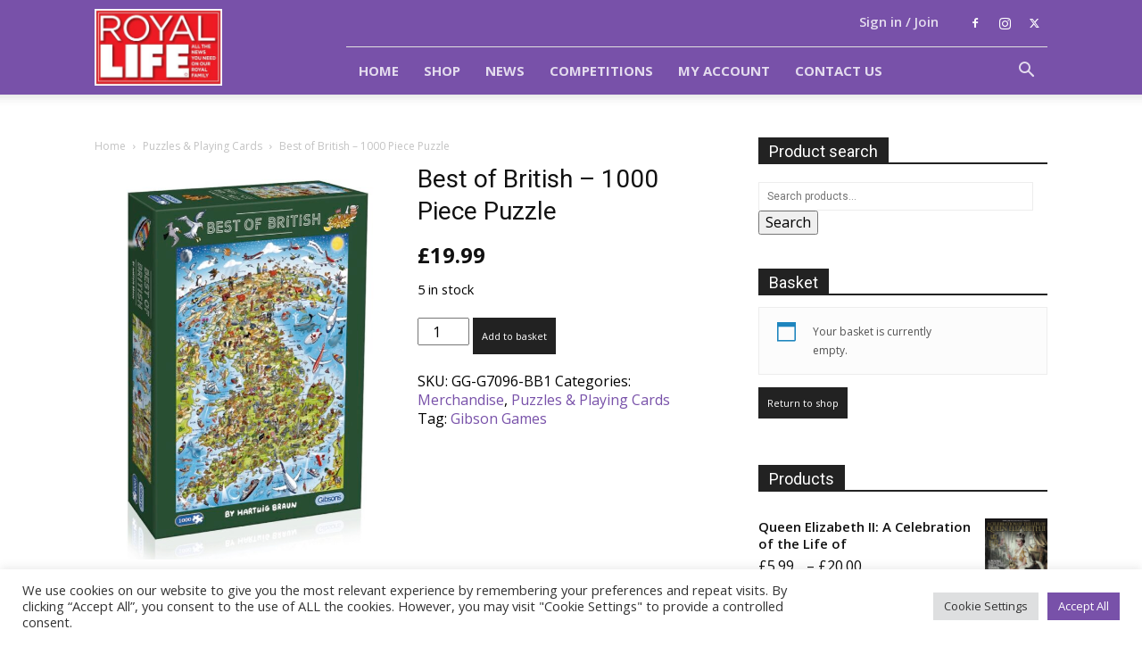

--- FILE ---
content_type: text/html; charset=utf-8
request_url: https://www.google.com/recaptcha/api2/anchor?ar=1&k=6Ldmp-MUAAAAAJS_ZphAcQ0vqvbJF3gbul8qwPw8&co=aHR0cHM6Ly9yb3lhbGxpZmVtYWdhemluZS5jby51azo0NDM.&hl=en&v=PoyoqOPhxBO7pBk68S4YbpHZ&size=invisible&anchor-ms=20000&execute-ms=30000&cb=g4h4yzgd9194
body_size: 48954
content:
<!DOCTYPE HTML><html dir="ltr" lang="en"><head><meta http-equiv="Content-Type" content="text/html; charset=UTF-8">
<meta http-equiv="X-UA-Compatible" content="IE=edge">
<title>reCAPTCHA</title>
<style type="text/css">
/* cyrillic-ext */
@font-face {
  font-family: 'Roboto';
  font-style: normal;
  font-weight: 400;
  font-stretch: 100%;
  src: url(//fonts.gstatic.com/s/roboto/v48/KFO7CnqEu92Fr1ME7kSn66aGLdTylUAMa3GUBHMdazTgWw.woff2) format('woff2');
  unicode-range: U+0460-052F, U+1C80-1C8A, U+20B4, U+2DE0-2DFF, U+A640-A69F, U+FE2E-FE2F;
}
/* cyrillic */
@font-face {
  font-family: 'Roboto';
  font-style: normal;
  font-weight: 400;
  font-stretch: 100%;
  src: url(//fonts.gstatic.com/s/roboto/v48/KFO7CnqEu92Fr1ME7kSn66aGLdTylUAMa3iUBHMdazTgWw.woff2) format('woff2');
  unicode-range: U+0301, U+0400-045F, U+0490-0491, U+04B0-04B1, U+2116;
}
/* greek-ext */
@font-face {
  font-family: 'Roboto';
  font-style: normal;
  font-weight: 400;
  font-stretch: 100%;
  src: url(//fonts.gstatic.com/s/roboto/v48/KFO7CnqEu92Fr1ME7kSn66aGLdTylUAMa3CUBHMdazTgWw.woff2) format('woff2');
  unicode-range: U+1F00-1FFF;
}
/* greek */
@font-face {
  font-family: 'Roboto';
  font-style: normal;
  font-weight: 400;
  font-stretch: 100%;
  src: url(//fonts.gstatic.com/s/roboto/v48/KFO7CnqEu92Fr1ME7kSn66aGLdTylUAMa3-UBHMdazTgWw.woff2) format('woff2');
  unicode-range: U+0370-0377, U+037A-037F, U+0384-038A, U+038C, U+038E-03A1, U+03A3-03FF;
}
/* math */
@font-face {
  font-family: 'Roboto';
  font-style: normal;
  font-weight: 400;
  font-stretch: 100%;
  src: url(//fonts.gstatic.com/s/roboto/v48/KFO7CnqEu92Fr1ME7kSn66aGLdTylUAMawCUBHMdazTgWw.woff2) format('woff2');
  unicode-range: U+0302-0303, U+0305, U+0307-0308, U+0310, U+0312, U+0315, U+031A, U+0326-0327, U+032C, U+032F-0330, U+0332-0333, U+0338, U+033A, U+0346, U+034D, U+0391-03A1, U+03A3-03A9, U+03B1-03C9, U+03D1, U+03D5-03D6, U+03F0-03F1, U+03F4-03F5, U+2016-2017, U+2034-2038, U+203C, U+2040, U+2043, U+2047, U+2050, U+2057, U+205F, U+2070-2071, U+2074-208E, U+2090-209C, U+20D0-20DC, U+20E1, U+20E5-20EF, U+2100-2112, U+2114-2115, U+2117-2121, U+2123-214F, U+2190, U+2192, U+2194-21AE, U+21B0-21E5, U+21F1-21F2, U+21F4-2211, U+2213-2214, U+2216-22FF, U+2308-230B, U+2310, U+2319, U+231C-2321, U+2336-237A, U+237C, U+2395, U+239B-23B7, U+23D0, U+23DC-23E1, U+2474-2475, U+25AF, U+25B3, U+25B7, U+25BD, U+25C1, U+25CA, U+25CC, U+25FB, U+266D-266F, U+27C0-27FF, U+2900-2AFF, U+2B0E-2B11, U+2B30-2B4C, U+2BFE, U+3030, U+FF5B, U+FF5D, U+1D400-1D7FF, U+1EE00-1EEFF;
}
/* symbols */
@font-face {
  font-family: 'Roboto';
  font-style: normal;
  font-weight: 400;
  font-stretch: 100%;
  src: url(//fonts.gstatic.com/s/roboto/v48/KFO7CnqEu92Fr1ME7kSn66aGLdTylUAMaxKUBHMdazTgWw.woff2) format('woff2');
  unicode-range: U+0001-000C, U+000E-001F, U+007F-009F, U+20DD-20E0, U+20E2-20E4, U+2150-218F, U+2190, U+2192, U+2194-2199, U+21AF, U+21E6-21F0, U+21F3, U+2218-2219, U+2299, U+22C4-22C6, U+2300-243F, U+2440-244A, U+2460-24FF, U+25A0-27BF, U+2800-28FF, U+2921-2922, U+2981, U+29BF, U+29EB, U+2B00-2BFF, U+4DC0-4DFF, U+FFF9-FFFB, U+10140-1018E, U+10190-1019C, U+101A0, U+101D0-101FD, U+102E0-102FB, U+10E60-10E7E, U+1D2C0-1D2D3, U+1D2E0-1D37F, U+1F000-1F0FF, U+1F100-1F1AD, U+1F1E6-1F1FF, U+1F30D-1F30F, U+1F315, U+1F31C, U+1F31E, U+1F320-1F32C, U+1F336, U+1F378, U+1F37D, U+1F382, U+1F393-1F39F, U+1F3A7-1F3A8, U+1F3AC-1F3AF, U+1F3C2, U+1F3C4-1F3C6, U+1F3CA-1F3CE, U+1F3D4-1F3E0, U+1F3ED, U+1F3F1-1F3F3, U+1F3F5-1F3F7, U+1F408, U+1F415, U+1F41F, U+1F426, U+1F43F, U+1F441-1F442, U+1F444, U+1F446-1F449, U+1F44C-1F44E, U+1F453, U+1F46A, U+1F47D, U+1F4A3, U+1F4B0, U+1F4B3, U+1F4B9, U+1F4BB, U+1F4BF, U+1F4C8-1F4CB, U+1F4D6, U+1F4DA, U+1F4DF, U+1F4E3-1F4E6, U+1F4EA-1F4ED, U+1F4F7, U+1F4F9-1F4FB, U+1F4FD-1F4FE, U+1F503, U+1F507-1F50B, U+1F50D, U+1F512-1F513, U+1F53E-1F54A, U+1F54F-1F5FA, U+1F610, U+1F650-1F67F, U+1F687, U+1F68D, U+1F691, U+1F694, U+1F698, U+1F6AD, U+1F6B2, U+1F6B9-1F6BA, U+1F6BC, U+1F6C6-1F6CF, U+1F6D3-1F6D7, U+1F6E0-1F6EA, U+1F6F0-1F6F3, U+1F6F7-1F6FC, U+1F700-1F7FF, U+1F800-1F80B, U+1F810-1F847, U+1F850-1F859, U+1F860-1F887, U+1F890-1F8AD, U+1F8B0-1F8BB, U+1F8C0-1F8C1, U+1F900-1F90B, U+1F93B, U+1F946, U+1F984, U+1F996, U+1F9E9, U+1FA00-1FA6F, U+1FA70-1FA7C, U+1FA80-1FA89, U+1FA8F-1FAC6, U+1FACE-1FADC, U+1FADF-1FAE9, U+1FAF0-1FAF8, U+1FB00-1FBFF;
}
/* vietnamese */
@font-face {
  font-family: 'Roboto';
  font-style: normal;
  font-weight: 400;
  font-stretch: 100%;
  src: url(//fonts.gstatic.com/s/roboto/v48/KFO7CnqEu92Fr1ME7kSn66aGLdTylUAMa3OUBHMdazTgWw.woff2) format('woff2');
  unicode-range: U+0102-0103, U+0110-0111, U+0128-0129, U+0168-0169, U+01A0-01A1, U+01AF-01B0, U+0300-0301, U+0303-0304, U+0308-0309, U+0323, U+0329, U+1EA0-1EF9, U+20AB;
}
/* latin-ext */
@font-face {
  font-family: 'Roboto';
  font-style: normal;
  font-weight: 400;
  font-stretch: 100%;
  src: url(//fonts.gstatic.com/s/roboto/v48/KFO7CnqEu92Fr1ME7kSn66aGLdTylUAMa3KUBHMdazTgWw.woff2) format('woff2');
  unicode-range: U+0100-02BA, U+02BD-02C5, U+02C7-02CC, U+02CE-02D7, U+02DD-02FF, U+0304, U+0308, U+0329, U+1D00-1DBF, U+1E00-1E9F, U+1EF2-1EFF, U+2020, U+20A0-20AB, U+20AD-20C0, U+2113, U+2C60-2C7F, U+A720-A7FF;
}
/* latin */
@font-face {
  font-family: 'Roboto';
  font-style: normal;
  font-weight: 400;
  font-stretch: 100%;
  src: url(//fonts.gstatic.com/s/roboto/v48/KFO7CnqEu92Fr1ME7kSn66aGLdTylUAMa3yUBHMdazQ.woff2) format('woff2');
  unicode-range: U+0000-00FF, U+0131, U+0152-0153, U+02BB-02BC, U+02C6, U+02DA, U+02DC, U+0304, U+0308, U+0329, U+2000-206F, U+20AC, U+2122, U+2191, U+2193, U+2212, U+2215, U+FEFF, U+FFFD;
}
/* cyrillic-ext */
@font-face {
  font-family: 'Roboto';
  font-style: normal;
  font-weight: 500;
  font-stretch: 100%;
  src: url(//fonts.gstatic.com/s/roboto/v48/KFO7CnqEu92Fr1ME7kSn66aGLdTylUAMa3GUBHMdazTgWw.woff2) format('woff2');
  unicode-range: U+0460-052F, U+1C80-1C8A, U+20B4, U+2DE0-2DFF, U+A640-A69F, U+FE2E-FE2F;
}
/* cyrillic */
@font-face {
  font-family: 'Roboto';
  font-style: normal;
  font-weight: 500;
  font-stretch: 100%;
  src: url(//fonts.gstatic.com/s/roboto/v48/KFO7CnqEu92Fr1ME7kSn66aGLdTylUAMa3iUBHMdazTgWw.woff2) format('woff2');
  unicode-range: U+0301, U+0400-045F, U+0490-0491, U+04B0-04B1, U+2116;
}
/* greek-ext */
@font-face {
  font-family: 'Roboto';
  font-style: normal;
  font-weight: 500;
  font-stretch: 100%;
  src: url(//fonts.gstatic.com/s/roboto/v48/KFO7CnqEu92Fr1ME7kSn66aGLdTylUAMa3CUBHMdazTgWw.woff2) format('woff2');
  unicode-range: U+1F00-1FFF;
}
/* greek */
@font-face {
  font-family: 'Roboto';
  font-style: normal;
  font-weight: 500;
  font-stretch: 100%;
  src: url(//fonts.gstatic.com/s/roboto/v48/KFO7CnqEu92Fr1ME7kSn66aGLdTylUAMa3-UBHMdazTgWw.woff2) format('woff2');
  unicode-range: U+0370-0377, U+037A-037F, U+0384-038A, U+038C, U+038E-03A1, U+03A3-03FF;
}
/* math */
@font-face {
  font-family: 'Roboto';
  font-style: normal;
  font-weight: 500;
  font-stretch: 100%;
  src: url(//fonts.gstatic.com/s/roboto/v48/KFO7CnqEu92Fr1ME7kSn66aGLdTylUAMawCUBHMdazTgWw.woff2) format('woff2');
  unicode-range: U+0302-0303, U+0305, U+0307-0308, U+0310, U+0312, U+0315, U+031A, U+0326-0327, U+032C, U+032F-0330, U+0332-0333, U+0338, U+033A, U+0346, U+034D, U+0391-03A1, U+03A3-03A9, U+03B1-03C9, U+03D1, U+03D5-03D6, U+03F0-03F1, U+03F4-03F5, U+2016-2017, U+2034-2038, U+203C, U+2040, U+2043, U+2047, U+2050, U+2057, U+205F, U+2070-2071, U+2074-208E, U+2090-209C, U+20D0-20DC, U+20E1, U+20E5-20EF, U+2100-2112, U+2114-2115, U+2117-2121, U+2123-214F, U+2190, U+2192, U+2194-21AE, U+21B0-21E5, U+21F1-21F2, U+21F4-2211, U+2213-2214, U+2216-22FF, U+2308-230B, U+2310, U+2319, U+231C-2321, U+2336-237A, U+237C, U+2395, U+239B-23B7, U+23D0, U+23DC-23E1, U+2474-2475, U+25AF, U+25B3, U+25B7, U+25BD, U+25C1, U+25CA, U+25CC, U+25FB, U+266D-266F, U+27C0-27FF, U+2900-2AFF, U+2B0E-2B11, U+2B30-2B4C, U+2BFE, U+3030, U+FF5B, U+FF5D, U+1D400-1D7FF, U+1EE00-1EEFF;
}
/* symbols */
@font-face {
  font-family: 'Roboto';
  font-style: normal;
  font-weight: 500;
  font-stretch: 100%;
  src: url(//fonts.gstatic.com/s/roboto/v48/KFO7CnqEu92Fr1ME7kSn66aGLdTylUAMaxKUBHMdazTgWw.woff2) format('woff2');
  unicode-range: U+0001-000C, U+000E-001F, U+007F-009F, U+20DD-20E0, U+20E2-20E4, U+2150-218F, U+2190, U+2192, U+2194-2199, U+21AF, U+21E6-21F0, U+21F3, U+2218-2219, U+2299, U+22C4-22C6, U+2300-243F, U+2440-244A, U+2460-24FF, U+25A0-27BF, U+2800-28FF, U+2921-2922, U+2981, U+29BF, U+29EB, U+2B00-2BFF, U+4DC0-4DFF, U+FFF9-FFFB, U+10140-1018E, U+10190-1019C, U+101A0, U+101D0-101FD, U+102E0-102FB, U+10E60-10E7E, U+1D2C0-1D2D3, U+1D2E0-1D37F, U+1F000-1F0FF, U+1F100-1F1AD, U+1F1E6-1F1FF, U+1F30D-1F30F, U+1F315, U+1F31C, U+1F31E, U+1F320-1F32C, U+1F336, U+1F378, U+1F37D, U+1F382, U+1F393-1F39F, U+1F3A7-1F3A8, U+1F3AC-1F3AF, U+1F3C2, U+1F3C4-1F3C6, U+1F3CA-1F3CE, U+1F3D4-1F3E0, U+1F3ED, U+1F3F1-1F3F3, U+1F3F5-1F3F7, U+1F408, U+1F415, U+1F41F, U+1F426, U+1F43F, U+1F441-1F442, U+1F444, U+1F446-1F449, U+1F44C-1F44E, U+1F453, U+1F46A, U+1F47D, U+1F4A3, U+1F4B0, U+1F4B3, U+1F4B9, U+1F4BB, U+1F4BF, U+1F4C8-1F4CB, U+1F4D6, U+1F4DA, U+1F4DF, U+1F4E3-1F4E6, U+1F4EA-1F4ED, U+1F4F7, U+1F4F9-1F4FB, U+1F4FD-1F4FE, U+1F503, U+1F507-1F50B, U+1F50D, U+1F512-1F513, U+1F53E-1F54A, U+1F54F-1F5FA, U+1F610, U+1F650-1F67F, U+1F687, U+1F68D, U+1F691, U+1F694, U+1F698, U+1F6AD, U+1F6B2, U+1F6B9-1F6BA, U+1F6BC, U+1F6C6-1F6CF, U+1F6D3-1F6D7, U+1F6E0-1F6EA, U+1F6F0-1F6F3, U+1F6F7-1F6FC, U+1F700-1F7FF, U+1F800-1F80B, U+1F810-1F847, U+1F850-1F859, U+1F860-1F887, U+1F890-1F8AD, U+1F8B0-1F8BB, U+1F8C0-1F8C1, U+1F900-1F90B, U+1F93B, U+1F946, U+1F984, U+1F996, U+1F9E9, U+1FA00-1FA6F, U+1FA70-1FA7C, U+1FA80-1FA89, U+1FA8F-1FAC6, U+1FACE-1FADC, U+1FADF-1FAE9, U+1FAF0-1FAF8, U+1FB00-1FBFF;
}
/* vietnamese */
@font-face {
  font-family: 'Roboto';
  font-style: normal;
  font-weight: 500;
  font-stretch: 100%;
  src: url(//fonts.gstatic.com/s/roboto/v48/KFO7CnqEu92Fr1ME7kSn66aGLdTylUAMa3OUBHMdazTgWw.woff2) format('woff2');
  unicode-range: U+0102-0103, U+0110-0111, U+0128-0129, U+0168-0169, U+01A0-01A1, U+01AF-01B0, U+0300-0301, U+0303-0304, U+0308-0309, U+0323, U+0329, U+1EA0-1EF9, U+20AB;
}
/* latin-ext */
@font-face {
  font-family: 'Roboto';
  font-style: normal;
  font-weight: 500;
  font-stretch: 100%;
  src: url(//fonts.gstatic.com/s/roboto/v48/KFO7CnqEu92Fr1ME7kSn66aGLdTylUAMa3KUBHMdazTgWw.woff2) format('woff2');
  unicode-range: U+0100-02BA, U+02BD-02C5, U+02C7-02CC, U+02CE-02D7, U+02DD-02FF, U+0304, U+0308, U+0329, U+1D00-1DBF, U+1E00-1E9F, U+1EF2-1EFF, U+2020, U+20A0-20AB, U+20AD-20C0, U+2113, U+2C60-2C7F, U+A720-A7FF;
}
/* latin */
@font-face {
  font-family: 'Roboto';
  font-style: normal;
  font-weight: 500;
  font-stretch: 100%;
  src: url(//fonts.gstatic.com/s/roboto/v48/KFO7CnqEu92Fr1ME7kSn66aGLdTylUAMa3yUBHMdazQ.woff2) format('woff2');
  unicode-range: U+0000-00FF, U+0131, U+0152-0153, U+02BB-02BC, U+02C6, U+02DA, U+02DC, U+0304, U+0308, U+0329, U+2000-206F, U+20AC, U+2122, U+2191, U+2193, U+2212, U+2215, U+FEFF, U+FFFD;
}
/* cyrillic-ext */
@font-face {
  font-family: 'Roboto';
  font-style: normal;
  font-weight: 900;
  font-stretch: 100%;
  src: url(//fonts.gstatic.com/s/roboto/v48/KFO7CnqEu92Fr1ME7kSn66aGLdTylUAMa3GUBHMdazTgWw.woff2) format('woff2');
  unicode-range: U+0460-052F, U+1C80-1C8A, U+20B4, U+2DE0-2DFF, U+A640-A69F, U+FE2E-FE2F;
}
/* cyrillic */
@font-face {
  font-family: 'Roboto';
  font-style: normal;
  font-weight: 900;
  font-stretch: 100%;
  src: url(//fonts.gstatic.com/s/roboto/v48/KFO7CnqEu92Fr1ME7kSn66aGLdTylUAMa3iUBHMdazTgWw.woff2) format('woff2');
  unicode-range: U+0301, U+0400-045F, U+0490-0491, U+04B0-04B1, U+2116;
}
/* greek-ext */
@font-face {
  font-family: 'Roboto';
  font-style: normal;
  font-weight: 900;
  font-stretch: 100%;
  src: url(//fonts.gstatic.com/s/roboto/v48/KFO7CnqEu92Fr1ME7kSn66aGLdTylUAMa3CUBHMdazTgWw.woff2) format('woff2');
  unicode-range: U+1F00-1FFF;
}
/* greek */
@font-face {
  font-family: 'Roboto';
  font-style: normal;
  font-weight: 900;
  font-stretch: 100%;
  src: url(//fonts.gstatic.com/s/roboto/v48/KFO7CnqEu92Fr1ME7kSn66aGLdTylUAMa3-UBHMdazTgWw.woff2) format('woff2');
  unicode-range: U+0370-0377, U+037A-037F, U+0384-038A, U+038C, U+038E-03A1, U+03A3-03FF;
}
/* math */
@font-face {
  font-family: 'Roboto';
  font-style: normal;
  font-weight: 900;
  font-stretch: 100%;
  src: url(//fonts.gstatic.com/s/roboto/v48/KFO7CnqEu92Fr1ME7kSn66aGLdTylUAMawCUBHMdazTgWw.woff2) format('woff2');
  unicode-range: U+0302-0303, U+0305, U+0307-0308, U+0310, U+0312, U+0315, U+031A, U+0326-0327, U+032C, U+032F-0330, U+0332-0333, U+0338, U+033A, U+0346, U+034D, U+0391-03A1, U+03A3-03A9, U+03B1-03C9, U+03D1, U+03D5-03D6, U+03F0-03F1, U+03F4-03F5, U+2016-2017, U+2034-2038, U+203C, U+2040, U+2043, U+2047, U+2050, U+2057, U+205F, U+2070-2071, U+2074-208E, U+2090-209C, U+20D0-20DC, U+20E1, U+20E5-20EF, U+2100-2112, U+2114-2115, U+2117-2121, U+2123-214F, U+2190, U+2192, U+2194-21AE, U+21B0-21E5, U+21F1-21F2, U+21F4-2211, U+2213-2214, U+2216-22FF, U+2308-230B, U+2310, U+2319, U+231C-2321, U+2336-237A, U+237C, U+2395, U+239B-23B7, U+23D0, U+23DC-23E1, U+2474-2475, U+25AF, U+25B3, U+25B7, U+25BD, U+25C1, U+25CA, U+25CC, U+25FB, U+266D-266F, U+27C0-27FF, U+2900-2AFF, U+2B0E-2B11, U+2B30-2B4C, U+2BFE, U+3030, U+FF5B, U+FF5D, U+1D400-1D7FF, U+1EE00-1EEFF;
}
/* symbols */
@font-face {
  font-family: 'Roboto';
  font-style: normal;
  font-weight: 900;
  font-stretch: 100%;
  src: url(//fonts.gstatic.com/s/roboto/v48/KFO7CnqEu92Fr1ME7kSn66aGLdTylUAMaxKUBHMdazTgWw.woff2) format('woff2');
  unicode-range: U+0001-000C, U+000E-001F, U+007F-009F, U+20DD-20E0, U+20E2-20E4, U+2150-218F, U+2190, U+2192, U+2194-2199, U+21AF, U+21E6-21F0, U+21F3, U+2218-2219, U+2299, U+22C4-22C6, U+2300-243F, U+2440-244A, U+2460-24FF, U+25A0-27BF, U+2800-28FF, U+2921-2922, U+2981, U+29BF, U+29EB, U+2B00-2BFF, U+4DC0-4DFF, U+FFF9-FFFB, U+10140-1018E, U+10190-1019C, U+101A0, U+101D0-101FD, U+102E0-102FB, U+10E60-10E7E, U+1D2C0-1D2D3, U+1D2E0-1D37F, U+1F000-1F0FF, U+1F100-1F1AD, U+1F1E6-1F1FF, U+1F30D-1F30F, U+1F315, U+1F31C, U+1F31E, U+1F320-1F32C, U+1F336, U+1F378, U+1F37D, U+1F382, U+1F393-1F39F, U+1F3A7-1F3A8, U+1F3AC-1F3AF, U+1F3C2, U+1F3C4-1F3C6, U+1F3CA-1F3CE, U+1F3D4-1F3E0, U+1F3ED, U+1F3F1-1F3F3, U+1F3F5-1F3F7, U+1F408, U+1F415, U+1F41F, U+1F426, U+1F43F, U+1F441-1F442, U+1F444, U+1F446-1F449, U+1F44C-1F44E, U+1F453, U+1F46A, U+1F47D, U+1F4A3, U+1F4B0, U+1F4B3, U+1F4B9, U+1F4BB, U+1F4BF, U+1F4C8-1F4CB, U+1F4D6, U+1F4DA, U+1F4DF, U+1F4E3-1F4E6, U+1F4EA-1F4ED, U+1F4F7, U+1F4F9-1F4FB, U+1F4FD-1F4FE, U+1F503, U+1F507-1F50B, U+1F50D, U+1F512-1F513, U+1F53E-1F54A, U+1F54F-1F5FA, U+1F610, U+1F650-1F67F, U+1F687, U+1F68D, U+1F691, U+1F694, U+1F698, U+1F6AD, U+1F6B2, U+1F6B9-1F6BA, U+1F6BC, U+1F6C6-1F6CF, U+1F6D3-1F6D7, U+1F6E0-1F6EA, U+1F6F0-1F6F3, U+1F6F7-1F6FC, U+1F700-1F7FF, U+1F800-1F80B, U+1F810-1F847, U+1F850-1F859, U+1F860-1F887, U+1F890-1F8AD, U+1F8B0-1F8BB, U+1F8C0-1F8C1, U+1F900-1F90B, U+1F93B, U+1F946, U+1F984, U+1F996, U+1F9E9, U+1FA00-1FA6F, U+1FA70-1FA7C, U+1FA80-1FA89, U+1FA8F-1FAC6, U+1FACE-1FADC, U+1FADF-1FAE9, U+1FAF0-1FAF8, U+1FB00-1FBFF;
}
/* vietnamese */
@font-face {
  font-family: 'Roboto';
  font-style: normal;
  font-weight: 900;
  font-stretch: 100%;
  src: url(//fonts.gstatic.com/s/roboto/v48/KFO7CnqEu92Fr1ME7kSn66aGLdTylUAMa3OUBHMdazTgWw.woff2) format('woff2');
  unicode-range: U+0102-0103, U+0110-0111, U+0128-0129, U+0168-0169, U+01A0-01A1, U+01AF-01B0, U+0300-0301, U+0303-0304, U+0308-0309, U+0323, U+0329, U+1EA0-1EF9, U+20AB;
}
/* latin-ext */
@font-face {
  font-family: 'Roboto';
  font-style: normal;
  font-weight: 900;
  font-stretch: 100%;
  src: url(//fonts.gstatic.com/s/roboto/v48/KFO7CnqEu92Fr1ME7kSn66aGLdTylUAMa3KUBHMdazTgWw.woff2) format('woff2');
  unicode-range: U+0100-02BA, U+02BD-02C5, U+02C7-02CC, U+02CE-02D7, U+02DD-02FF, U+0304, U+0308, U+0329, U+1D00-1DBF, U+1E00-1E9F, U+1EF2-1EFF, U+2020, U+20A0-20AB, U+20AD-20C0, U+2113, U+2C60-2C7F, U+A720-A7FF;
}
/* latin */
@font-face {
  font-family: 'Roboto';
  font-style: normal;
  font-weight: 900;
  font-stretch: 100%;
  src: url(//fonts.gstatic.com/s/roboto/v48/KFO7CnqEu92Fr1ME7kSn66aGLdTylUAMa3yUBHMdazQ.woff2) format('woff2');
  unicode-range: U+0000-00FF, U+0131, U+0152-0153, U+02BB-02BC, U+02C6, U+02DA, U+02DC, U+0304, U+0308, U+0329, U+2000-206F, U+20AC, U+2122, U+2191, U+2193, U+2212, U+2215, U+FEFF, U+FFFD;
}

</style>
<link rel="stylesheet" type="text/css" href="https://www.gstatic.com/recaptcha/releases/PoyoqOPhxBO7pBk68S4YbpHZ/styles__ltr.css">
<script nonce="BMjXzZYvFfBa4VIAzTzY0w" type="text/javascript">window['__recaptcha_api'] = 'https://www.google.com/recaptcha/api2/';</script>
<script type="text/javascript" src="https://www.gstatic.com/recaptcha/releases/PoyoqOPhxBO7pBk68S4YbpHZ/recaptcha__en.js" nonce="BMjXzZYvFfBa4VIAzTzY0w">
      
    </script></head>
<body><div id="rc-anchor-alert" class="rc-anchor-alert"></div>
<input type="hidden" id="recaptcha-token" value="[base64]">
<script type="text/javascript" nonce="BMjXzZYvFfBa4VIAzTzY0w">
      recaptcha.anchor.Main.init("[\x22ainput\x22,[\x22bgdata\x22,\x22\x22,\[base64]/[base64]/MjU1Ong/[base64]/[base64]/[base64]/[base64]/[base64]/[base64]/[base64]/[base64]/[base64]/[base64]/[base64]/[base64]/[base64]/[base64]/[base64]\\u003d\x22,\[base64]\\u003d\x22,\x22wqlMwr1mwoFkw4R5OsK3JRvCrsO6w7zCucKVSHhHwoB5WDtXw7HDvnPCkXgrTsO3GkPDqkzDjcKKwp7DuxgTw4DCqsKJw68kX8KFwr/DjjHDgk7DjDgEwrTDvVbDnW8EJsO1DsK7wrPDqz3DjgvDk8Kfwq8Dwr9PCsOfw5wGw7sfTsKKwqgEDsOmWlNJA8O2JMOfSQ5Lw5sJwrbChMOWwqRrwpTCjivDpSRMcRzCuC/DgMK2w5RswpvDnAXCki0ywqHCq8Kdw6DCjxwNwoLDm3jCjcKzfMKCw6nDjcKXwqHDmEI8woJHwp3Cj8OiBcKIwo7ClSA8OiRtRsK9wrNSTiM+wphVYsKVw7HCsMOQMxXDncOMSMKKU8K+I1UgwoXCk8KuekrCscKTInzCjMKib8KlwqA8aArChMK5wobDrcOeRsK/w60yw453IiMON31Lw7jCq8OqU0JNKcO0w47ClsOQwrB7wonDtE5zMcKMw6Z/ISbCssKtw7XDtE/DpgnDicKsw6dfVzdpw4Ujw73DjcK2w6pxwozDgR0RwozCjsOyJEd5wrVDw7cNw5gCwr8hFcOVw41qY0QnFWjCoVYUIUk4wp7Cr3tmBnrDgQjDq8KZEsO2QXHClXp/[base64]/Ci8K9F8KnIi/DlncYFgrDncO7ZHtgbMK/GHPDo8KjEMKTdS/[base64]/CpgDDlsKaw67CnCUeacK6SGMySsOmVcOGwrPDksOTw7Uuw77CusONbFPDknx/[base64]/CqQ/CkHrDll4aLsKQJsKzwpLCnzXDqXTDosKcRxzCjMO7P8Oowr/DrMKSf8OLNcKMw6c1MV0dwpLDt3LCvcKkw6HDiwXCjk7DvRluw5fCmcOewqIuXsKvw4fCvQnDtMOGKQHDtsOowqQOcRF6FcKIE0N6w6sOR8KiwonDvsKBKMKzw6DDuMKhwoDCtCpCwqFFwrZYw4/Cj8O7QXXCmgXDvsKvTzM+wq9Fwq1YFcKQVSkIw4HClMKCw7tPBQwIa8KRb8K4UMK8Yh8bw4Vjw41YY8K7K8ORF8O7ScOgw7RZw7fChMKGw5DCmFwVOsO/w7I3w7nCjMKzw6AmwopjEHteH8OZw4MZw6sKeizDqWPDkMOlLS/DgMOGwq/CgCHDvzMQWB0YU0LDlDLDisOwIGhYwr/[base64]/ClcKmw58CwqA4IVg4w7bCscKjBsKECR7CnsO/wovCosKow4rCm8KQw7zCpDPDrMKKwpgtw7/[base64]/CncO0aTlbNnhrQMOhD8KeJ8KXw6vClcOjwr8/wokteGbCo8OiCwYWwpjDqMKgcQYAbcKFI0PCiEsOwpgkPMOzw6clwodFAz5xBxAUw7opBsK3w47DhQo9XWXCvMKKQGDCuMOCw6piEDxUNmbDpn3CrsK6w6PDh8KmHcOdw7okw57Co8KLE8ObWMO8I2hKw418B8OrwpBDw6nCplTCoMKFF8KYwp/Cuz3DmXnCo8KEQV9KwqU5XiTCt1vDgh/CpcKGCStxwoXDh0zCqMO7w4DDmsKMJh0kXcO8wr7CrgnDhMKNL0dYw5MCwoPDgGTDigMlKMOlw6nDrMODMV/DgsKYeWrDssOnaHvChMO9bQrChG0Cb8K1XMOlw4LClcKCw4PDrwjDpMKtwpl5d8OQwqVUw6DCuFXCvxfDg8K5BhjCsizCssOfFk/DoMOgw7/ChFVkIcKrI1DDuMORZcOxQsOvw7M4wrktwq/Cs8KDw5nCucOPwod/wqfDjMOKw6zCtGHDogQ0Ag4Rcg58wpdpBcObw7x6wqrDi1I3IU7CoUEMw7c5wpZ0w4vDnxDCqWsfwqjCk38jw4TDv3zDl0xlw7QFw6wgw69Of0jCj8O2SsOqwpbDqsODwoIOw7ZKShEqaxpWX3nCoxcyRcOvw4/DiAU5P1nDvg4cG8KJw4LDhcOmc8OGw7Mhw64MwpPCoSRPw7JRDwxgdDd2acKCOcO8wpchwpTCtMOrw7tJE8KowrNiOMOzwpcyOi4Ywq5/w7/[base64]/[base64]/URrDs8KZwpfDnATCrw/DvsKVCGfCh8KDW3jDisKGw6wRwrHDnRsHwrTDqlbDvj/ChMOgwqfDijE7w6nDi8ODwrDDolbDocKbw6vCmMKPKMKjPBdKCcOLXFBEMV8Rw6V/[base64]/DlDTCuMO9H8OCGsKnw4fCt8Oywr8oKWpPwrHCusOjJMKmcz4Nwo84w6fCkyI+w4nCocKywpvCvsOsw48QHl5oQMOufcKzwpLCgcKUDzHDmMKQwp0HS8Ksw4hdwrIKwo7CvMOPM8OrAkExK8KYZQLDiMK/cmBgwosywqhwWsO2YMKPeToWw7daw4jDjMKFeg/[base64]/Dkl/[base64]/CkzkxMMKbw6YwDBnDtMOzJcO8PAnCuFUCRmFgZsKcQcK6wqYKJcOxwo/CkSJKw6rCjcOZw7bDs8KQwp/CisOWScKZG8Kkw61+VcO2w7ZKMcKhw4zCpMKAPsOewqFDfsKEw4plw4fCusKSNcOgPnXDjTo8ZsKZw6UTwpl1w7RGw6BQwr/[base64]/DlydPwoZWZizCisKvw73Cp8OXw7/CgsOkw6Eqwo1Ywo7CpMKXwqHCgcOXwr11w4fClzfCuG9cw7XDmcK3wrbDpcO/woHDlsKfIkHCtsOuXWMGMsKqBcKuITDCv8OPw5lew5TCp8OmwpnDixlzY8KhMcOiwrrCgcKZEy7Dozhaw6PCpMKPwrbCncORwoEnwoZbwp/[base64]/w7YyLU/DjyJfw5U3w4DCmcO+FUkqXsOhDD3Ci1zCgAd4LQUBwpJXwpjCmArDiHHDjFZRwqHCrm/Ds0JfwrMpw4XCjDXDvMKjw7J9KGcBdcKyw7XCvsOuw47Dt8OYwoPCllA/[base64]/[base64]/CkW/DsSTDvsO6YsKpSsOZAMKwwoESFcOqwqnCnMO/QCHCty8nwqHClVE8woR3w5PDucKFw6MrNMObwoTDm0/DkDrDm8KRKmB8YsOsw6rDjcKFG0lCw47CkcK5woJgdcOQw7XDukp8w6jDnk0SwpzDlxIWwp9QO8Kawq4nw5tNecO+Q0zCuy0HV8KowoHCg8OgwrLCi8O3w4lmSnXCrMOiwrLCkRduY8OEw45NSsKDw7JbQMO/w7bDgxcmw6EyworCmwNWbMOVw6jDrsKlNcKxw4TCicK8aMKrw43CgTN4BHdddnXClsOfw4k4EMOUCEBcw6zDujnDpj7CogIcZcKWwopAGsK9w5Jvw7XDisKuPGbDh8O/Sn3CqzLCocOZJ8Kdw4TCg3dOwq3CsMOzw43Dl8K9wr7CnH02GMO7EntLw7XCq8KTw77DvcOrwqTDncKhwqAAw4xrYMK0w4DCghwmWXIFw74+dMKrwrPCqMKBw6hTwp/CrcOSQcOmwonCoMO8ZVDDvMKqwp0Nw6sww7d6e0kVwqx0DHEzLcKaamrCsFEvH2cUw53DmsObUcO7B8Olw78Bw6Bew4DCgcKKwrLCscOUCQ3Dg1TDsiNXeQ/Co8O8wpAhRBV+w47CiH9XwrPCq8KBL8OFwo43wpZtwqBywq9Uw5/DtlTCpnXDqSzDokDCnw5ze8OhM8KONGfDhT7DjCg8JsKYwonDhcKlw6A7esOlGcOlwqPCtsKSBhfDr8OZwpYewr9gw6bCksOFbFLCicKIFcOYw7/[base64]/wqcIw6QfwqzDozLCrBjCpsKlwrPDghXCgWHCmsO5w4Iqwqdtwp5AcsOgw4rDsyMoccKiw5I8L8O7JMONTMKhVCF7MsK1JMKHaXUGR21Tw6R7w63DtFoBNMK7C0okwoZQHQfCrjfDm8Kvw7lywr/CqcKcwoLDvHnDhRUQwrQSSsOtw6xOw6PDmsOvG8Khw7jCoBomw7wIEMKUw4t9fUAYwrHDlMK9OcKewoYGan/Cu8OGYMOow7TDucOpwq13FsOiwoXChcKJLsKUXxjDpMOXwqXChifDjkTCvsKqw77DpcOvdMKHwpXCpcOSL3DCqkPCojLDm8Orw5xlwqHDtHcHw7hSw6kPO8KEw4nCshLDuMKQYsK/NDJAK8KRAynCl8OPCjM3KcKDJcKYw41DwpfCkjlhOsO/wowrdAXDv8Kvw5LDvMKxwqNWw4LCtG4XR8K/w7RuXWXCqcOYQMKIw6DDl8OjO8KUXMKRwpcXVmQDw4rDtQgRF8O6wp7Dr3wqYsKVw69uwp4FXTkcwqgvN2Yyw75jwqBpCxRqwpPDpsOXwowUwqY3CQbDuMO4AwrDmcKpGsOdwoTCghcEQMK+woFqwq0tw4hGwr8GJE/DtCzDqcKXecOOw7hPK8KPw6rDkMKFwpIzwrhWEmAVwprDvsOrBjNhRQ3Cn8K6w781w4wrdnUcw7nCq8OSwpLDiF3Dk8OxwpoiLsOfTWt9KjpDw4/DqFPCjcOHXsKuwqohw4Biw4d/TjvCqE9oLER1U3TCmyPDksOAwoAWw5nCk8OWS8OVw68mwo7CiF/CkCfCk3Rqci1tL8OdamRCwqnDqFpVMsORw55Rel3DvVNkw6QrwrtFAyHDqz8Sw7jDjMKhw4FuDcKSwpwCYjXCknZnKQNHwoLCiMOlb2UTwo/DrcOpwpvDuMOwE8KWwrjCg8Okwokgw6TCk8OdwpoRwoTCiMKyw5/[base64]/FgMQaMO6bMOWfA/DswRQTsKuw67DssOyw7/[base64]/b8KHB1sFw51nVMOcw7bDqz1bfMO+OcKNbVLCmcONw4lHw6fDhiTDgcObwoBEfy4mwpDCtcKSwo0yw7dxMsKKUn9/[base64]/DrsOYAcKIUMO9w77Do2bDqEt0w7fDrnbCp8K7wpxnZ8Oyw6tfwr8Swr/DscO+w4zDjcKPIMOCMxIqJMK/L3YrYcKmw7LDuh/ClcOPw7vDjsKcEBzCi0poRcOgNivCuMOkMMOudn7CusOgesOZAsKcwq7DogIFw602wp/[base64]/JcOIMMORC8O2w47Cq2TCrVrDnMK4wr/[base64]/[base64]/[base64]/dgokw7/DoEtXw4DDp8Klw5s/woQbw4vClsKWRQIEJhnDrUpUacO5J8ONY0nCmsKhQ0hjw4bDn8OTw5fDgnjDgsKiYl8Uw5FwwpzCoWrDtcO9w5nCuMKVwpPDiMKOwpt9QMKvBHtBwpk6U3tNw586wqzCvcKew61yKcKLcMOGBMKhEknCqHjDkAUBw6XCt8OuQwo/R0fDtSs8AhvCnsKAHXrDsyPDu1fCk1w4w6pwWQrCk8OSZ8KNw6LCtcK0w77CoEE8dMKZRjjDj8KGw7vClzbCqQHCiMOPRcOsY8K4w5ADwonCjRVGOHhqw6d9wol1IG4hflZ/w7wfw6JQw6PDgXMgPlrDncKEw55Xw6c/w6PCocKwwqDDjMKVSsOVbSx0w798woQ9w74AwocJwpjCgQnCvVLDi8ODw6t/alZVwo/Dr8KULcOOYHk5wpEcEgMMbsOSWwARa8OOPMKyw7TDpsOSf3nCgcKkXy8STGR2w4LCnhDDoXvDu0ALSMKofgvCrlt7YcKdF8OgM8OBw43Dv8KfA0AAw4DCjsOmw5stbw0XdjXCljY4w6DDn8OdWVzDlWJrMknDvVLDm8KrBy5aKG7Cj0hSw5gkworDmcOhwp/[base64]/wpd+w5ABcsO6ccKowp9mwrPCgmHDmcK5wrITQ8KWw6xMc0/CrHNFHcO8V8OUV8ORdcKzLU3DnyfClXLDo2PDihrDmcOow5BjwqFQw4zCqcKFw7vClltgw4sKEsKzw5/Dj8KzwpnDnwoWa8KDesK3w6E6fxLDrsOGw4w/DMKUXsODL1TCjsKHwrNhMGxMQRXCoBDDv8KkFDfDlnwrw6fCpDnDoRHDpsKRJk/Dp0bCg8OXUm0ywpIiw5MzbsOXRn8FwrzConXCtMOZanfCnXzCgBpgwqTDkUjCgcOewpXCgz0caMKVYcO0wqxLEsOvw40QS8OMwqTCmBgidTttWxLDpSE8wpEdZF0bZxk9wo0OwrvDsEJOFMOGTDbDtiDDlnHDscKXV8KTw49zfA4vwpQUY1MXVMOebWknwrzDoS1/wpBPScKvHyEzS8OvwqrDjcOmwrzDkcOXUMO6wrsqZMKRw7rDlsOtwrTDn2cpdxLDsUsPwp3CkCfDgwY1w5wIFsOjw7vDvsKdw5HCrcO0K3rDpgg8w7/CosODBcK2w7wLwqzCnFrDrT7Cnn/CjANtaMO+cF7DiQFnw7nDgF4Yw61qw4EYbHXDtMOLUcKuacKRC8OPasKVRMOkchYIHsK8XcOLZWVWwqvDmAnCuSrCtnvCkBPDrDhawqUhGsOIE0wRwrPCvhg5ERnCt0F2w7XCiUnClMOowrzCvX9Qw5DCm1pIwovDpcOQw5/DrsKKFTbCh8KgPWEcwpsgwod/wojDsxjCvA3Dj1twecK6w4hQYMKNwrU1SFvDiMOuaAR/d8KVw5PDuxjDqikIVVx1w4nDqMKMYcObw5t7wo1Zwp4ow7l7QMKUw6/DscOxFS/DscOpw53CmsO7bmTCvsKTw7/CjE7DikfDsMO8WwIFbcK/w7Brw5vDhGbDmcO7LcKiZx7Dvi/DpcKpPsKdNUkTw4Q4cMOIwqAaCsOhNT4Kwq3CqMOiwrp2wpM8V0DDoXYjwqPDmMOFwq/DusKjw7FTATXChcKDMy8YwpPDlMKoARUHccO2wrrCqC/DoMOHclEAw6/CnMKkAsOLVArCpMO4w77DhMKnw63CuEImw5clVi5NwpgWfFBpFTnDs8K2FkHDsBTCtVXDtsKYI2/CmcO9bBTClCzCsn8Hf8OWwr/[base64]/Cv8ORw7jDqsOUBAd8w6A9w4zDg1wPw7UwcmbCmCJ+wp/Do1DDn0HDssKoQx3DhcOfwr/[base64]/woc6asOBwpwrwpDDlMKyO8KiM1RtSUTDvMO3AQNZVMKRw6IaI8OMw5/DuVUjb8KGAsOSw57DtEnDu8O3w7ZwB8OZw7DDgw9VwqbCscOmwqUSKj1aXsOHcCjCsFQmwp4Aw5PCv2rCpjzDucKqw6kwwqvDnkjCucKKwpvCtiPDgcKZR8Olw4pPcSjCrcKnZyUywptJw6XCm8K2w4vDoMOqdcKew5tFfB7CmsO8BsK0ZcKpb8Otwr3CsRPCpsKjw5/[base64]/Ckg8nw6fDk8KJw74eDsOTw6rDocK3SMOqw5PDh2bDlz4vLcK3w7Epwpt/NMKfw4xMbsK2wqDCnCgFRQbDpj5IQXd4wrnCkl3Cr8Ouw5jDt04OJcOaW13CrBLDnlXDiQ/Cvz/DscKOw47DnyR/woQ4IMOiwpPDvXXDg8KdL8Obw4jDgXkfaBDCkMODwo/DpmMyHGjDtsKBScK2w5xkwqTDm8OwVnfCrz3CojfCqMOvwrTDgUI0DcKOOsKzI8KfwrAJwprCjUzCvsO9w6s/LcKXT8K7bMKdWsK0w4Vcw4F+w6JQVcOuw77Dg8OYw5cKwpnDsMO6w7tIwpAfwrMCw6nDhlh4w5s4w6fDiMK/[base64]/[base64]/DqMKcw7bDhAbCq8K4wr3DsS/DgsK3Tk7Dt8KYwoPCt2DDshXCqFoPw4UgCMOPfsO3wozCpxnCkMOyw4FYX8Khwp3CucKNRUs0woHDpHDCuMKyw7lKwr8fYsOFLMKjXcOwYTlFwo16FcOFwqTCj2nDgQtgwpvCjMKIN8O2wr4HS8KtJzcJwrp7wqc4fcOdPsKxfsOfQm5+wp/[base64]/w77Co8OXw6/CtDAzSsOEw7/Cp1NxwqnDo8Kgw4nDtsOow6zDksOyD8OJwqXCiWHCuz7ChEcWw7V3w5PDun0vwpvDg8K0w63Dqx1WOC12KsKxTcKwdcOpFMK1VTEQwox2w71gwoYnNwjDsEkoYMKtJ8K2wosrwqLDuMK2f1PCuEg7w7AawpnDh3Rcwp56wpgaK0/[base64]/Dj0TCnyxMVBcdFHMdTMOHUEfCkizDisO2wqTDp8ODw58jw7LCnjJxwoZ2w6HDhcKCRDE5FsKJY8ObTMO/[base64]/w5BBwpTDm8KBw44ow6jCm3rDtmx5w7fCoGnCpAxvekPClF3Dr8O6w7jCuW/CgsKHw4PCh3jDg8OrUcOPw4rDlsODfwxIwqLDk8OnfH7DoFN2w5vDuS1Xwowjdm/DuAs5w646MlrDoS3DgjDCtQRwYX0WJsK/[base64]/w7EBw7fCmsKdwrXDmsOTEsKGwr48NMOyDsKeVMKaYCkOwqfDhsK/b8KSJABRDsOYIhvDscO6w7snUBrDp3fCkWvDpcOPw5LCqh/CtDDDsMKVwptywq96wr8zw6vCssKewovCoxp1w41ebF3DncKvwpxJSmMbVE58RkvCpcKVdQQGARpiScOzFcO6L8KbeUDCrMOOOSDDgsKWOcK7w7jDvRVNUmA+wqY8H8KkwrzCoxtfJsK0Xi/DhMOtwoNVw6w7LsKGIhHDuivCrSEswr8uw6XDocKMw6fCsFA6BHBeX8O8GsOOA8OFwrrDgwFkw73Cn8K1WSs5X8KlSsKbwrrCpMOObxHDkcKhwocNw7wFbR7DhsK2finCpmR3w6rCpMOxLsKXwrrCkRwWw5jDp8OFWMO5EMKbwpYhejrClTUQNF5sw4XDrnc/GcODw67CgGLCk8OCwqQaTCHCrmrDmMO/[base64]/OiXDgMOFBcK1FBZRd8K8R0TCpsKFw7nCgsOpcSPDssKuwpHDvMOwKUgIwpzCpE3DhnMAw4U/KsKCw5kawr8mcsKcw5rCmCXChQh4w5rDscKTJXHDksOVw4t0B8KqGj3Duh3DgMOWw6DDsmbCrMKRWBTDpTrCmR12UcK+w6IQw7Vkw7AuwrZmwrYiPVtXAhhjdMKhwqbDvsKNZBDCkHjCkMO0w7VjwrrDjcKDOh/Du1h+YsOhDcOnABPDkH4jIsOPFw3Cr2/DtlIKwoZfVm7DgxV4w54HTAvDpkrDkMONSjrCpQrCoHHDhsOcblUPF0oGwqRVwqw2wr9nSy12w4/Cl8Kaw5fDsD8Twp8ewp3DmcOxw6l0w7zDlcOfZFoAwp5ROx10wpLCp1lPc8O6wq3CgFJ+b1fCinduw5rCkE1Yw7PCu8OcYTRBezLDlnnCsTAOZR9+w4diwrZ/DcOhwpXChMOwG00Iw5hlUErDisOcw7UCw7xIwq7CuljClMKYJw/CgQl6dMOIQQjCmHQzPcOuwqNyEiVWBsOww6ETO8KDO8O4BXpSL0/Cr8O9PsO6Yk/CjcOlHzjDjl/Clh4/w4PDs0oMSsOcwqPDrUgAASg9w5DDqcKwS1M1JsOQKsK5w6DCqnTDosOtZMOgw6Fiw6TChsK3w6bDuUXDp17Cp8OCw4bCq0/CmmzCtMKIw5kmw4BFwqZUWTkuw77DucKVw7szwqrDqcK/[base64]/Cgk0kCsKbFQlwwrTDscKTOTnCkMODF8KcwprCvcOeN8KgwqEcwrfDncKFAcO0w4fCusKySsOnP3LCkGfCsTUyUMO5w5nDmMOnwqlyw4YHa8KwwpJ9J3DDuBFgA8OoHMOPExJPw695AcKxfsKxw5TDjsOEwqMzdibCqcOSwr/Cnz3DoG7Dh8O2C8Olw77DoETCllPDiTLDhVVlwo5KF8OkwqXDscOLw5YWw57DtsOlMFFqw5xILMOnf0RJwo8pw4LDoVZ8QlLCrxHCvsKXw4JuW8OzwoE+wqYmw5rDsMKaKW17wpXCsnA+QsK2fcKILcOpwr3Cr0QKRsKWwobCrcO3JU94w7/DqMORwoNjN8O4w4zCvBU+dF3Dh0/DqsObw7IVw5fDtMKxwpbDmj7DlG3CvUrDqMO2wq5Hw4ZmQcKJwo4cTmcdTMKjYkMxPsO7woxGwqrCu1LDpyjDiizDocO2worCvHvCrMKWw6DDqzvDn8Osw4PDmBMyw6R2w5NfwpFJYHo6R8K4w4Mlw6fDgsO8wo/CtsK3Qw3DkMKtOQ5resKJccOLVsKHw5lHM8KDwpUWCS7DucKRwqfCmmxSwqjDjSDDmArChjYWPXdswq/DqUjCrcKDGcOHw4kDAsKGDcOKwpHCtEtmVEQ3HcKFw58uwpVEwpB/w6zDlETCu8OGwr8KwoHDg2MSwpNHeMOIPBrCucKvw6LDrzXDtMKZw7/[base64]/[base64]/DmjYudFfCk8KDHh3Cnlkfwp9XHcOvW8Kyw53DpcOOwqUowoPCrxnDosKYw5HDqSV2w77CpcKuwq83woghA8Oww4AiK8O5SDwqw4nCosOGw5pzwoR4wq/Cj8KNWsOnG8OCA8OjIsKtw5suFibDiGDDjcO+wqADU8K6ZMK1Bx/[base64]/Dnm9sw4h5csKzwqgvMBBfATDCi3jCh19PH8Olw7RUVcOrwqYAYSbCj0MBw43DuMKqAcKbW8K7AMOBwr7ChcKNw4tJwphOb8OVbn/CmH5Uw4fCvjnDiihVw5kbLMKuwohmw5zCoMO/wqhzHAFMwp7Dt8OiMljDlMKPY8K/[base64]/CvDjDqxLDuy0UwqxTw57Do8Opwrl6wpscPsOFVipSw7LCjMOrw7HDoTJUw4ECw6LDtsOmw5xUaFXDr8KxU8OgwoI5w4bCo8KPLMKdCSp5w5MbBXsdw5TCok/[base64]/[base64]/XCkhIlshw5EMKsK7wqzDqwVnN1lIMsOjwq0sw5wcwo3CmMOQw74HaMOibcOcKBbDrcONwoN+ZsK6MzdDfsOBBivDp2A/w6kcH8OTRsO/wrZ6IDQfeMKRHkrDvhVneirCugbCtThFFcO4w6vCtsKGVilqwpA/woJIw7cLXxAIwqYDw5fClhrDrMKXbWIGGcOiABgZw5MnW3V8PTYzMg4aGsKkUsO1asOLWlnCuBfDtW5FwrYFRzI2wpLDhsKgw7vDqsKeIVzDtR1AwpF5w6dOS8KnYF/[base64]/CgMKCQ8KjeWdfQ8KVDzLCrDTDuMK/d8O+wqzDmsOGGSNowprDlMO9w7cww7nCpTHDrcOZw7XDvsOiw5DCocOcw7oUInh3LCLCrEoowqBzwokAUwEDIxbCgcOCw5jCoFXCiMOaCQPCowLCq8KSPcKoND/CicODEsOdwqkFaAJkIMKzw650w7nCiGBGwp3Cr8K+LMKdwoIpw7g0FMOhGALCq8KaIMKuOCpMwoPCrsOodsKBw7I6wrdrcgFvw6PDpi1YP8K7PsOrXm47w44/w4/Cu8OABsOaw69MYMOrBcKkaTt4wqfCrsKPGsKhNMKuScO3bcOPfMKrNkctG8KLwootw7bCv8KYw4wNAk3CpsOyw6fCtzNwMBEhwoDClmo1w5/Cr2LDqsKMwoIefw3Cl8KTDzvDjMO/d17CizLCu1Nbc8Ksw7zDncKowo9gPMKkXcKMwpg6w6/[base64]/[base64]/[base64]/Di8Ozw4pHe8K9DMKewqxUw6INw5BgIF1cwp3DlcKHwqPCnUlFwr7DvXwQGTt7A8O/w5DCsGnChQM2wqrDlD4XQVEkAcK6HHDClMOBwozDp8Kca33CryJIPMKVwo8rdV/CmcKOwrB6CFRtScOVw53DhAPCtsORwr1RJkbCgGUIw55gwrtCHMKzKhbCqEPDt8O4wp0Aw4BZABnDucK2VFjDv8Oiw6HCncKgZghODcKJwovDl2ENfWk/[base64]/SVIGO8O/w6vCn3VqwovCjMKAw6vDh8KQQCN9PsKiwqbCt8OyeAPCqcO5w6XCvArCpcO+wpXDp8Ksw7ZhLTDCsMK2dMO6dh7CnMKGwr/Crhkqw53Dr2snwpzCj1gpwqPCkMKPwq5qw5wiwqnCjcKhbsO7wpHDmnN/w50Ww69hw47DmcKow5JTw4Y3CcOsFH/DuBvDksOHw7Ulw4o1w48aw5ooXwZZDcKUXMKnwrkddG7DqinCncOhF35xLsK3B1BSw5wrw7fDvcOkw4vCj8KMIMKKUsO+FXbDi8KKLcK1w67CrcOmB8OTwpXCikXDpV/Dug7DjBY9PMKaNcOQVR/DkcKoDlwhw4LCmzLCtl8Pwp/DssKCwpV8wr/CvMKlFcOQMMOBLsOIwoc4IA3CpmpiYwPCu8OlWRAYCcK/wr4Nwq8ddcO6w7xrw7BWwpBhcMOQGcKgw5hJVSpgw7MpwrHCmMOyJcOTVh/CqMOkw5N+w6PDscK6QsKTw6fCusOxwrgGw7jCs8K7OBXDrkoLwpXDjsOLWz1mN8OgO1TDl8Kuwqx/w7fDsMO6woowwpzDmG1Mw4NFwpYdwq81QjnCu2fCuiTCoEnChsKcSBTCrkNtb8KBXh/[base64]/CqAUIw5vDqjsmwqPDp1JuwqnCvXFmw7DCrg4pwo5Qw6Aqwqclw5NUw4oRcsK/wr7Dj23CuMOcH8Oae8OcwoTCogxnfXUof8K3w5TChcOaJMKlwrd+wrxDNCRmwqnCmng4w5PCliBgw4nCgGdzw7Ivw7rDpCAPwrVaw4vCk8KcalnDth1fTMKkRcK/wqjDrMOKeAFfPsK7w57DnSvClMKYworDhcObasOvDhFEHXwaw4PCp35fw4HDhcKQwqdlwqMIwoPCoj7Co8OcWMKow7csdDpYF8OywrYCw6PCqsO4w5FhD8K5OcOGR2/DqsKTw7PDgQHCosKdZcOuc8OQEmQXewEuwrVQw4QUwrDDq0PCjQczV8OrdSnCsEFNYsK5w4DDgEVsw7TCsBh8Q3HCvFfDhBZqw64nOMOAcD5cw7ofEjV3wrrCqjjDm8OAw7p7FMOYJMOxLMK8wqMfXsKYw6zDi8OiecKcw4/[base64]/AsOQwqgoJcKdw6F8wrtvP8OewrLCpsKodyUrw5HClcK4L2rCgEDCpcONDjPCmjhPKW51wrrClUHDp2fDsTkPBGHDrT7Dh1kRTm81w4jDs8KHeGrCnB1nFhA1KcObwqPDtGRYw5wnw5AZw5E5wqfCoMKILzXDssKewpsXwqTDrE1Ww5xRHQ8dTE/ChFfCsFk2w4cKXsKxIA0twqHCn8KTwo3DhA8gAsO/w59hS2sHwovCu8K8woPCmsODw4rCpcODw5jCv8K1QGg+wrfCmWhZAAPCv8OsOsOgwoTDj8OkwroVw7rCgMKIw6DCpMKLUTnCiBN/[base64]/CoD/DgXXCoHVhwrLDucKJw43Cq1AMw5Fkwq9pUMOGw77ChsO+wpDDp8K5U0MIwp/CkcK1cBfDk8Ogw4ovwrrDp8Kdw4dtfk/DkMKqPQrDucKdwoBhezBhw6VuHMKow53Ci8OwAEE+wrYEYMOBwpFYKwJew5lJZ0PDrMKMeSXChHRuVcO+wqnCgMORw6jDisOew49Xw7nDjsKOwpJgw43DkcK8woLDv8OBYxV9w6zDk8Oiw63DoQELHC1tw4rCh8O6LHbDpFPDlcOabEHCmsOzY8KSwqXDlsOdw6/[base64]/Dj8KGCS7DqcOdFRt5U2VSIMKHw6LCtnXCmcO0wo7DnlXDoMKxQhfChlNuwpluwq1wwrzCm8OPwp4SJsOWXwfCm2zCvE3CkEPDpQIfwpzDjsOXGnUJw4wGYsOrwoErZMO8TmZ9bcOjLsObGMONwp3CgnvCsVczEcO/OwvDuMK2wpnDpTdbwrp7I8OzPsOAw6fDmjlvw6nDjFNfw4jCjsKBwrXDhcOcw63CmxbDqAJYwpXCsQrCpcOKFn8bw7HDhMOIPV7CmcOaw4M+JxzDuCvChMKcw7HCpU4lw7DCvBjDv8Kyw5YowrREw4HClC5dE8Khw5vDuV4PLcKadcKlLz7DrsKMdm/CrcKVw4Nowo8kZ0LCpsO5wo15UcOcwq4+O8OSRcO2KcOrHzIYw7stwphaw7fDoknDkEjCmcOvwpTDtsK/GsONw4HCsAjDm8OkRcOAFm0zED44a8KewqXCoA8bw5nCoHfCrAXCqBR2wp/DgcKAw7JIGGw+w5DCuHTDvsKqf2Mew65CYcKhw58YwoR/w4TDtkHDiEB+w7M5w70xw4vDhcKMwo3Do8KGwq4NKMKLw4jCsX/Dm8OpeVjCoG/CscOORyPCnMKnYX/Cu8O9wo8SNyUcworDs0k3T8OPW8ODw5fCpybDisKLZ8OWw4zDrhVGXSrCmjnDo8OBwpltwqTCrMOEwoLDtBzDssOfw4fCkDZ0w77CsRPDsMOUXhVXWivDs8O4JS/DuMKVw6Jxw7TCkUBWw5d8w7/[base64]/[base64]/[base64]/DkGQ9BsOZw67Dmk0fw6jCsMOaQUc3w4bCssOhw7XDm8OHUhdgwpEHwqbCqAQ9CjfDlh7CtsOowqvCsFxzBsKGQ8Ouw5vDjXnCng3Co8KxMFFYwq4mGjDDoMKQCMK+w4HDsWnDpcKVw7RmHEY/w5HDnsOdwok+wobDjGHDuHTChWkpwrXDp8KQw57Ck8KUw5PCqTQ8w5IyYsKQLWTCpQvDq0sdwrMPKGMUVMKzwpYWLVUDaXnCgQPDhsKIY8KZKEbCjiQ/w7sVw7DCkWFLw4UMSQjCmMOcwo9Yw6TDpcOKckElwqTDh8Kow5ZcBcOWw7Vuw57DicO2wq4gwodxw5jCg8KMQz/DgEPChMKkfhpbwoNsdUjDlMK6cMKsw68gw717w43DqcOCw60bwqHCnsOow4rCpRAlRSfDnsKnw7HDtRd7w5B2w6TCpx1Uw6jCpkzDmsOkwrJ9wonCqcO1wqE8J8OCW8O6wo/Dv8KewqpwCWU1w5VQw6bCjibDmiZXHjwgOi/CusKzTsOmwpRFDcKUTMKwF295a8KjcwNewrc/w5M4W8OqU8Ocwq7DuF7CmyZZEcKwwrHDoiUuQsO5AsKnfFUAw5HDosKGJF3DhsOaw70cfmrDnMOtw4YWYMK+Q1bDo1pLwqRKwrHDtMKHQ8OrwqTCi8KPwp/Chi9Sw4bCvsOrHCrDo8KQw59gB8OAD3EYf8KLBcOywp/DrkwIEMOwQsOOwp3Csj/CiMOtfMOuHl7Ct8OgDcOGw79AYns9ScKdZMO7w7TCnMOwwoA2bMO2ccOEwr4Ww4LCg8KDQ1XDjzNlwpBjAy9pwqTDvn3CisOXYgFbwqkCSV7DgcOSw7/CnMOpwrnDhMK6woDCt3UZwrjChy7CtMK0wodFHSXDhcKZwrjCrcKCwqwbw5PDpQ4uX2XDhw7CnXwnYFTDvSccwq/DoVEvWcOEXGdtWMOcwp7Cl8KYwrHDmmsNacKEJ8KOY8Oyw5cnCsKkIMKiw7nDpkDCtcKPw5Z+wqTDth0zPifCusOzw5ZkRz0Mw4Bzw50ESsKxw7DChGQew54JPirDmsKHw7xTw7/Du8KeX8KDWCpiDCd8XMOywrLCjsKUZyJgw68zw7vDgsOKwowIw5jDtz0gw6HCqxXCskXCq8KEwowSwrPCucOgwrcgw6fDrsOfw5DDs8O0T8OTC2jDrA4Jwo3CmcOawq0/[base64]/[base64]/[base64]/DiXnCksOBwpQDWEfDrCc3w7DDqX/DjMKca8KPXsO6fG7CpcOfDCrDm31oUcKJaMKmw6Unw4gcFT98w4xjw5MSEMOjFcKBw5RdOsO2wpjCg8KrZ1RFw7BawrDCswdkwonDqsKuA2zDmcKIw4NjYMORSsOkwq/Dj8OuXcOTbSgKwow6M8KQTsKKw5nChh1zw5wwEwJ/[base64]/Dtg7DrhTDr8Kgw79Dw6nDqMO0wqlVCy/DvwDDvl9Pw7wDNUfDjlfCscKRwpJnQnp2w5fCr8KPw7fCoMKcNgcew5gpwrBeHR14ecKcdEPCrsOyw5vCn8Ofwr7DqsO2w6nCi27CusKxDxbCs38MHGMawpLCkMOnf8KdAsK/clHDssKywoxSYMKxeUd1C8OrR8KHUl3Dmm7DrMKewrvDqcOFDsOSwr7DmcOpw5XDs19qw6UDw7NNDis3IQJDwqbCkF3Cr3/ChlLDlD/Dsm/CrCXDqsOWw60BKGrCpm1lWMOZwpgFw5PDisKwwqQPw4gUPMOnIMKmwrkDIsK/wrTCtcKdwrd4wptewqohwr5tSsOwwpBgSjXCi3cjw5DCrizCncOswpcaDV/DphZ4wqY1wrUfZcKTRMObw7Itw4RJwqxPwqZCIkfDtg3DmCfDiB8hw5TDjcKJHsODw73DjcOMw6HDtMKow5/Dm8Oyw5bCrMONF1QNKEhfw73Ci1B9K8KhNsOcccK4wqUdw7vDuBhDw7JRwoNWw413Z1h2w54caSsURcKmeMOfZ3Rww6nDusKowq3DsTouL8OGBz7Ds8OCKcOGAw/CoMKGw5kiZcKHEMKdw6x4MMOgLsK3wrI7wo5dw63CjsK5wq7DiCzDq8KGwo5rDsKTY8KLXcKNEHzDn8KLE1ZWLFQcw49RwqfDgsOZwoQew4jCvBsowqjCgsOfwozDj8OlwrDChcKLYcKCGsKuE2AnSsOENcKBLsKlw7oowoxLTC8zSMKZw5I1RcOpw7/CosOVw7sfDybCucOQK8ObwqLDvjnDmRYVw4AywrQzwoQjF8ONW8KUw58Se0zCsVzCtHLCgcOEVSJjTRE4w7XDslh/DMKFwpRSwrZBw43Dj0/DtcKsG8KFRcOWf8OfwpcAwo0JaG41M1xLwrIVw7lCw6Y5aAfDqsKmd8K6wohSwo3DiMKWw6zCr0dQwonCq8KGC8KcwqTCssK3LlXCm1nDtsK9w6HDlcKUZ8O2ACbCscO/wqDCiA\\u003d\\u003d\x22],null,[\x22conf\x22,null,\x226Ldmp-MUAAAAAJS_ZphAcQ0vqvbJF3gbul8qwPw8\x22,0,null,null,null,1,[21,125,63,73,95,87,41,43,42,83,102,105,109,121],[1017145,594],0,null,null,null,null,0,null,0,null,700,1,null,0,\[base64]/76lBhmnigkZhAoZnOKMAhnM8xEZ\x22,0,1,null,null,1,null,0,0,null,null,null,0],\x22https://royallifemagazine.co.uk:443\x22,null,[3,1,1],null,null,null,1,3600,[\x22https://www.google.com/intl/en/policies/privacy/\x22,\x22https://www.google.com/intl/en/policies/terms/\x22],\x22C6qPB/YChD6596kCMV7hTPOXHooTFvxkvsoJ13aOctM\\u003d\x22,1,0,null,1,1769038154711,0,0,[174,122,53,163,219],null,[137,248,57,137,109],\x22RC--dCV-UospIISEw\x22,null,null,null,null,null,\x220dAFcWeA4twzdafuG902Xgitx42D2j5oqaiFk_OKNw9bouVe2HDQBSpKtVyRF9m6eWZ18ZOxw76Z8Z4t3ZcMXXwKTUZmBxh9o3_w\x22,1769120954860]");
    </script></body></html>